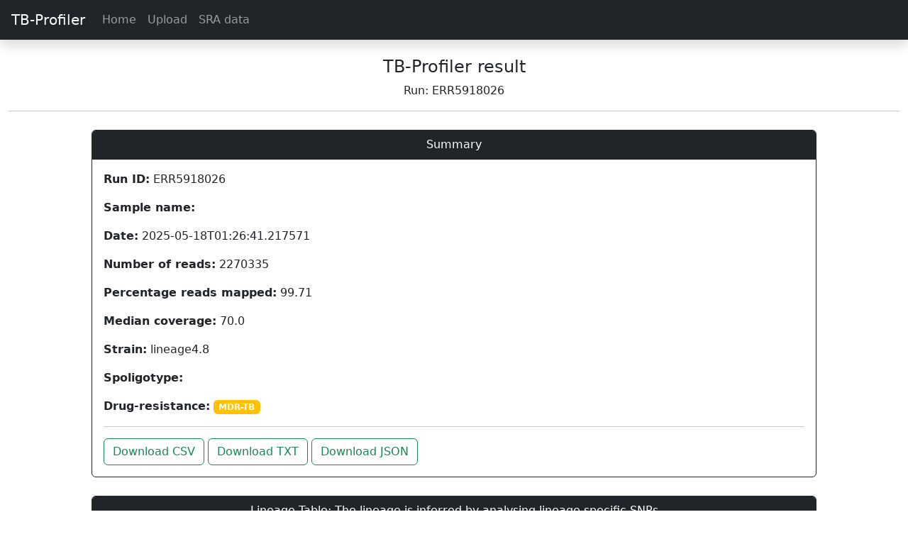

--- FILE ---
content_type: text/html; charset=utf-8
request_url: https://tbdr.lshtm.ac.uk/results/ERR5918026
body_size: 4506
content:


<!doctype html>
<html lang="en">
  <head>
    <!-- Required meta tags -->
    <meta charset="utf-8">
    <meta name="viewport" content="width=device-width, initial-scale=1, shrink-to-fit=no">

    <!-- Bootstrap CSS -->
	<link href="https://cdn.jsdelivr.net/npm/bootstrap@5.3.2/dist/css/bootstrap.min.css" rel="stylesheet" integrity="sha384-T3c6CoIi6uLrA9TneNEoa7RxnatzjcDSCmG1MXxSR1GAsXEV/Dwwykc2MPK8M2HN" crossorigin="anonymous">
    <!-- Bootstrap JS -->
	<script src="https://cdn.jsdelivr.net/npm/bootstrap@5.3.2/dist/js/bootstrap.bundle.min.js" integrity="sha384-C6RzsynM9kWDrMNeT87bh95OGNyZPhcTNXj1NW7RuBCsyN/o0jlpcV8Qyq46cDfL" crossorigin="anonymous"></script>
	<!-- Popper JS -->
	<script src="https://cdn.jsdelivr.net/npm/@popperjs/core@2.11.8/dist/umd/popper.min.js" integrity="sha384-I7E8VVD/ismYTF4hNIPjVp/Zjvgyol6VFvRkX/vR+Vc4jQkC+hVqc2pM8ODewa9r" crossorigin="anonymous"></script>

	<!-- Boostrap icons -->
	<link rel="stylesheet" href="https://cdn.jsdelivr.net/npm/bootstrap-icons@1.11.3/font/bootstrap-icons.min.css">

	<!-- jQuery -->
	<script src="https://code.jquery.com/jquery-3.7.1.min.js"></script>

	<!-- Custom CSS -->
	<link rel="stylesheet" href="/static/style.css">

	<!-- Leaflet -->
    <link rel="stylesheet" href="https://unpkg.com/leaflet@1.6.0/dist/leaflet.css" integrity="sha512-xwE/Az9zrjBIphAcBb3F6JVqxf46+CDLwfLMHloNu6KEQCAWi6HcDUbeOfBIptF7tcCzusKFjFw2yuvEpDL9wQ==" crossorigin=""/>
    <script src="https://unpkg.com/leaflet@1.6.0/dist/leaflet.js" integrity="sha512-gZwIG9x3wUXg2hdXF6+rVkLF/0Vi9U8D2Ntg4Ga5I5BZpVkVxlJWbSQtXPSiUTtC0TjtGOmxa1AJPuV0CPthew==" crossorigin=""></script>


	<!-- Data tables  -->
	<link rel="stylesheet" type="text/css" href="https://cdn.datatables.net/v/bs4/jszip-2.5.0/dt-1.10.20/af-2.3.4/b-1.6.1/b-colvis-1.6.1/b-flash-1.6.1/b-html5-1.6.1/b-print-1.6.1/cr-1.5.2/fc-3.3.0/fh-3.1.6/kt-2.5.1/r-2.2.3/rg-1.1.1/rr-1.2.6/sc-2.0.1/sl-1.3.1/datatables.min.css"/>
	<script type="text/javascript" src="https://cdnjs.cloudflare.com/ajax/libs/pdfmake/0.1.36/pdfmake.min.js"></script>
	<script type="text/javascript" src="https://cdnjs.cloudflare.com/ajax/libs/pdfmake/0.1.36/vfs_fonts.js"></script>
	<script type="text/javascript" src="https://cdn.datatables.net/v/bs4/jszip-2.5.0/dt-1.10.20/af-2.3.4/b-1.6.1/b-colvis-1.6.1/b-flash-1.6.1/b-html5-1.6.1/b-print-1.6.1/cr-1.5.2/fc-3.3.0/fh-3.1.6/kt-2.5.1/r-2.2.3/rg-1.1.1/rr-1.2.6/sc-2.0.1/sl-1.3.1/datatables.min.js"></script>
	
	
<!-- <script src="https://cdn.jsdelivr.net/npm/igv@2.7.4/dist/igv.min.js"></script> -->
<script src="/static/igv.min.js"></script>

<style media="screen">
    .log_div {
        display:block;
        height:500px;
        overflow:scroll;
    }
	/* on hover over a card element */
	.card:hover {
		box-shadow: 0 8px 16px 0 rgba(0,0,0,0.2);
		transform: scale(1.005);
	}

	/* limit column size to 150 px */
	.table td {
		max-width: 200px;
	}
	
</style>

    <title>TB-Profiler</title>

	<style>
		.disabled{
			pointer-events: none;
		}

	</style>
  </head>
  <body>
		<nav class="navbar  navbar-expand-lg sticky-top navbar-dark bg-dark  shadow">
			<a class="navbar-brand ps-3" href="/">TB-Profiler</a>
			<button class="navbar-toggler" type="button" data-toggle="collapse" data-target="#navbarSupportedContent" aria-controls="navbarSupportedContent" aria-expanded="false" aria-label="Toggle navigation">
				<span class="navbar-toggler-icon"></span>
			</button>

			<div class="collapse navbar-collapse" id="navbarSupportedContent">
				<ul class="navbar-nav mr-auto">
					<li class="nav-item">
						<a class="nav-link" href="/">Home</a>
					</li>
					<li class="nav-item">
						<a class="nav-link" href="/upload">Upload</a>
					</li>
					<li class="nav-item">
						<a class="nav-link" href="/sra">SRA data</a>
					</li>
					
				</ul>
			</div>
		</nav>

		<div class="container-fluid">
			
    		
<div class="mt-4 text-center">

	<h4>TB-Profiler result</h4>
	<div class="">
		Run: ERR5918026
	</div>
	<hr>
</div>


	
	
    <div class="row justify-content-md-center">
        <div class="col-md-10">
    		<div class="card border-dark mb-3">
    			<div class="card-header bg-dark text-white text-center">Summary</div>
    			<div class="card-body text-dark">
    				<p class="card-text"><b>Run ID:</b> ERR5918026</p>
    				<p class="card-text"><b>Sample name:</b> </p>
                    <p class="card-text"><b>Date:</b> 2025-05-18T01:26:41.217571</p>
                    <p><b>Number of reads:</b> 2270335</p>
                    <p><b>Percentage reads mapped:</b> 99.71</p>
                    <p><b>Median coverage:</b> 70.0</p>
    				<p class="card-text"><b>Strain:</b> lineage4.8</p>
					
						<p class="card-text"><b>Spoligotype:</b> </p>
					
    				<p class="card-text"><b>Drug-resistance:</b> 
	<span class="badge" style="background-color: #ffc107;">MDR-TB</span>
	</p>

    				<hr>
					<a class="btn btn-outline-success" href="/static/results/ERR5918026.results.csv">Download CSV</a>
					<a class="btn btn-outline-success" href="/static/results/ERR5918026.results.txt">Download TXT</a>
					<a class="btn btn-outline-success" href="/static/results/ERR5918026.results.json">Download JSON</a>
					
    			</div>
    		</div>
    	</div>
    </div>


	<div class="row justify-content-md-center">
        <div class="col-md-10">
			<div class="card border-dark">
    			<div class="card-header bg-dark text-white text-center">Lineage Table: The lineage is inferred by
    				analysing lineage specific SNPs
    			</div>
    			<div class="card-body">
    				<table class="table">
    					<thead>
    						<tr>
    							<th scope="col">Lineage</th>
    							<th scope="col">Family</th>
    							<th scope="col">RDs</th>
                                <th scope="col">Frequency</th>
    						</tr>
    					</thead>
    					<tbody>
    					
    						<tr>
    							<td>lineage4</td>
    							<td>Euro-American</td>
    							<td>None</td>
                                <td>1.0</td>
    						</tr>
    					
    						<tr>
    							<td>lineage4.8</td>
    							<td>Euro-American (mainly T)</td>
    							<td>RD219</td>
                                <td>1.0</td>
    						</tr>
    					
    					</tbody>
    				</table>
    			 </div>
    		</div>
    	</div>
    </div>


    <div class="row justify-content-md-center">
        <div class="col-md-10">

    		<div class="card border-dark">
    			<div class="card-header bg-dark text-white text-center">
                    Drug resistance: This table reports	drug-resistance associated
                    mutations found in known resistance genes
    			</div>
    			 <div class="card-body">
    				<table class="table">
    				  <thead>
    				    <tr>
    				      <th scope="col">Drug</th>
    				      <th scope="col">Resistance</th>
    				      <th scope="col">Supporting mutations</th>
    				      <th scope="col">WHO confidence</th>
    				      <th scope="col">Comment</th>
    				    </tr>
    					</thead>
    				  <tbody>
    					
    						<tr>
								
									
										<td>rifampicin</td>
									
								
								
									
    									<td>rpoB</td>
									
								

    							<td>p.His445Tyr</td>
    							<td>Assoc w R</td>
    							<td></td>
    						</tr>
    					
    						<tr>
								
									
										<td>isoniazid</td>
									
								
								
									
    									<td>inhA</td>
									
								

    							<td>p.Ser94Ala</td>
    							<td>Assoc w R - Interim</td>
    							<td>Low-level resistance (multiple, genetically linked low-level resistance mutations are additive and confer high-level resistance)</td>
    						</tr>
    					
    						<tr>
								
									
										<td>ethambutol</td>
									
								
								
									
    									<td></td>
									
								

    							<td></td>
    							<td></td>
    							<td></td>
    						</tr>
    					
    						<tr>
								
									
										<td>pyrazinamide</td>
									
								
								
									
    									<td></td>
									
								

    							<td></td>
    							<td></td>
    							<td></td>
    						</tr>
    					
    						<tr>
								
									
										<td>streptomycin</td>
									
								
								
									
    									<td></td>
									
								

    							<td></td>
    							<td></td>
    							<td></td>
    						</tr>
    					
    						<tr>
								
									
										<td>fluoroquinolones</td>
									
								
								
									
    									<td></td>
									
								

    							<td></td>
    							<td></td>
    							<td></td>
    						</tr>
    					
    						<tr>
								
									
										<td>moxifloxacin</td>
									
								
								
									
    									<td></td>
									
								

    							<td></td>
    							<td></td>
    							<td></td>
    						</tr>
    					
    						<tr>
								
									
										<td>ofloxacin</td>
									
								
								
									
    									<td></td>
									
								

    							<td></td>
    							<td></td>
    							<td></td>
    						</tr>
    					
    						<tr>
								
									
										<td>levofloxacin</td>
									
								
								
									
    									<td></td>
									
								

    							<td></td>
    							<td></td>
    							<td></td>
    						</tr>
    					
    						<tr>
								
									
										<td>ciprofloxacin</td>
									
								
								
									
    									<td></td>
									
								

    							<td></td>
    							<td></td>
    							<td></td>
    						</tr>
    					
    						<tr>
								
									
										<td>aminoglycosides</td>
									
								
								
									
    									<td></td>
									
								

    							<td></td>
    							<td></td>
    							<td></td>
    						</tr>
    					
    						<tr>
								
									
										<td>amikacin</td>
									
								
								
									
    									<td></td>
									
								

    							<td></td>
    							<td></td>
    							<td></td>
    						</tr>
    					
    						<tr>
								
									
										<td>capreomycin</td>
									
								
								
									
    									<td></td>
									
								

    							<td></td>
    							<td></td>
    							<td></td>
    						</tr>
    					
    						<tr>
								
									
										<td>kanamycin</td>
									
								
								
									
    									<td></td>
									
								

    							<td></td>
    							<td></td>
    							<td></td>
    						</tr>
    					
    						<tr>
								
									
										<td>cycloserine</td>
									
								
								
									
    									<td></td>
									
								

    							<td></td>
    							<td></td>
    							<td></td>
    						</tr>
    					
    						<tr>
								
									
										<td>ethionamide</td>
									
								
								
									
    									<td>inhA</td>
									
								

    							<td>p.Ser94Ala</td>
    							<td>Assoc w R - Interim</td>
    							<td></td>
    						</tr>
    					
    						<tr>
								
									
										<td>clofazimine</td>
									
								
								
									
    									<td></td>
									
								

    							<td></td>
    							<td></td>
    							<td></td>
    						</tr>
    					
    						<tr>
								
									
										<td>para-aminosalicylic_acid</td>
									
								
								
									
    									<td></td>
									
								

    							<td></td>
    							<td></td>
    							<td></td>
    						</tr>
    					
    						<tr>
								
									
										<td>delamanid</td>
									
								
								
									
    									<td></td>
									
								

    							<td></td>
    							<td></td>
    							<td></td>
    						</tr>
    					
    						<tr>
								
									
										<td>bedaquiline</td>
									
								
								
									
    									<td></td>
									
								

    							<td></td>
    							<td></td>
    							<td></td>
    						</tr>
    					
    						<tr>
								
									
										<td>linezolid</td>
									
								
								
									
    									<td></td>
									
								

    							<td></td>
    							<td></td>
    							<td></td>
    						</tr>
    					
    					</tbody>
    				</table>
    			 </div>
    		</div>
    	</div>
    </div>

    

    <div class="row justify-content-md-center">
        <div class="col-md-10">
    		<div class="card border-dark">
    			<div class="card-header bg-dark text-white text-center">
                    Drug resistance-Associated Mutations: This table reports
    				mutations found in candidate resistance genes which have been
    				associated with drug resistance
    			</div>
    		  	<div class="card-body">
    				<table class="table">
    					<thead>
    						<tr>
    							<th scope="col">Gene</th>
    							<th scope="col">Chromosome position</th>
    							<th scope="col">Mutation</th>
                                <th scope="col">Type</th>
                                <th scope="col">Estimated fraction</th>
                                <th scope="col">Drugs</th>
                                <th scope="col">Confidence</th>
                                <th scope="col">Comment</th>
    						</tr>
    					</thead>
    					<tbody>
    					
							
								<tr>
									
		
			<td>rpoB</td>
		
	
									
		
			<td>761139</td>
		
	
									
		
			<td><a href="/variants/Rv0667/p.His445Tyr">p.His445Tyr</a></td>
		
	
									
		
			<td>missense_variant</td>
		
	
									
		
			<td>1.0</td>
		
	
									
		
			<td>rifampicin</td>
		
	
									
		
			<td>Assoc w R</td>
		
	
									
		
			<td></td>
		
	

								</tr>
							
    					
							
								<tr>
									
		
			
				<td rowspan="2">inhA</td>
			
		
	
									
		
			
				<td rowspan="2">1674481</td>
			
		
	
									
		
			
				<td rowspan="2"><a href="/variants/Rv1484/p.Ser94Ala">p.Ser94Ala</a></td>
			
		
	
									
		
			
				<td rowspan="2">missense_variant</td>
			
		
	
									
		
			
				<td rowspan="2">0.91</td>
			
		
	
									
		
			<td>ethionamide</td>
		
	
									
		
			<td>Assoc w R - Interim</td>
		
	
									
		
			<td></td>
		
	

								</tr>
							
								<tr>
									
		
		
	
									
		
		
	
									
		
		
	
									
		
		
	
									
		
		
	
									
		
			<td>isoniazid</td>
		
	
									
		
			<td>Assoc w R - Interim</td>
		
	
									
		
			<td>Low-level resistance (multiple, genetically linked low-level resistance mutations are additive and confer high-level resistance)</td>
		
	

								</tr>
							
    					
    					</tbody>
    				</table>
    		  	</div>
    		</div>
    	</div>
    </div>

    <div class="row justify-content-md-center">
        <div class="col-md-10">
    		<div class="card border-dark">
    			<div class="card-header bg-dark text-white text-center">Non-Associated Mutations: This table reports
    				mutations found in candidate resistance genes which have not been
    				associated with drug resistance
    			</div>
    		  	<div class="card-body">
    				<table class="table">
    					<thead>
    						<tr>
    							<th scope="col">Gene</th>
    							<th scope="col">Chromosome position</th>
    							<th scope="col">Mutation</th>
                                <th scope="col">Type</th>
    							<th scope="col">
									Estimated fraction
									<i class="bi bi-question-circle" data-bs-toggle="tooltip" data-bs-title="Faction of the reads that support this variant"></i>
								</th>
								<th scope="col">Drugs</th>
								<th scope="col">
									Confidence
									<i class="bi bi-question-circle" data-bs-toggle="tooltip" data-bs-title="Confidence variant/drug association according to the WHO ed. 2 mutation catalogue"></i>
								</th>
    						</tr>
    					</thead>
    					<tbody>
    					
							
							
								<tr>
									
		
			
				<td rowspan="2">gyrA</td>
			
		
	
									
		
			
				<td rowspan="2">7362</td>
			
		
	
									
		
			
				<td rowspan="2"><a href="/variants/Rv0006/p.Glu21Gln">p.Glu21Gln</a></td>
			
		
	
									
		
			
				<td rowspan="2">missense_variant</td>
			
		
	
									
		
			
				<td rowspan="2">1.0</td>
			
		
	
									
		
			<td>levofloxacin</td>
		
	
									
		
			<td>Not assoc w R</td>
		
	
								</tr>
								
								<tr>
									
		
		
	
									
		
		
	
									
		
		
	
									
		
		
	
									
		
		
	
									
		
			<td>moxifloxacin</td>
		
	
									
		
			<td>Not assoc w R</td>
		
	
								</tr>
								
    					
							
							
								<tr>
									
		
			<td>Rv0565c</td>
		
	
									
		
			<td>656265</td>
		
	
									
		
			<td><a href="/variants/Rv0565c/c.1204_1205delAC">c.1204_1205delAC</a></td>
		
	
									
		
			<td>frameshift_variant</td>
		
	
									
		
			<td>1.0</td>
		
	
									
		
			<td>ethionamide</td>
		
	
									
		
			<td>Uncertain significance</td>
		
	
								</tr>
								
    					
							
							
								<tr>
									
		
			<td>nusG</td>
		
	
									
		
			<td>734141</td>
		
	
									
		
			<td><a href="/variants/Rv0639/c.-113G%3EA">c.-113G&gt;A</a></td>
		
	
									
		
			<td>upstream_gene_variant</td>
		
	
									
		
			<td>1.0</td>
		
	
									
		
			<td>rifampicin</td>
		
	
									
		
			<td>Uncertain significance</td>
		
	
								</tr>
								
    					
							
							
								<tr>
									
		
			<td>nusG</td>
		
	
									
		
			<td>734658</td>
		
	
									
		
			<td><a href="/variants/Rv0639/c.405A%3EG">c.405A&gt;G</a></td>
		
	
									
		
			<td>synonymous_variant</td>
		
	
									
		
			<td>1.0</td>
		
	
									
		
			<td>rifampicin</td>
		
	
									
		
			<td>Not assoc w R</td>
		
	
								</tr>
								
    					
							
							
								<tr>
									
		
			
				<td rowspan="2">mmpL5</td>
			
		
	
									
		
			
				<td rowspan="2">775639</td>
			
		
	
									
		
			
				<td rowspan="2"><a href="/variants/Rv0676c/p.Ile948Val">p.Ile948Val</a></td>
			
		
	
									
		
			
				<td rowspan="2">missense_variant</td>
			
		
	
									
		
			
				<td rowspan="2">1.0</td>
			
		
	
									
		
			<td>bedaquiline</td>
		
	
									
		
			<td>Not assoc w R - Interim</td>
		
	
								</tr>
								
								<tr>
									
		
		
	
									
		
		
	
									
		
		
	
									
		
		
	
									
		
		
	
									
		
			<td>clofazimine</td>
		
	
									
		
			<td>Not assoc w R</td>
		
	
								</tr>
								
    					
							
							
								<tr>
									
		
			<td>rpsL</td>
		
	
									
		
			<td>781395</td>
		
	
									
		
			<td><a href="/variants/Rv0682/c.-165T%3EC">c.-165T&gt;C</a></td>
		
	
									
		
			<td>upstream_gene_variant</td>
		
	
									
		
			<td>1.0</td>
		
	
									
		
			<td>streptomycin</td>
		
	
									
		
			<td>Not assoc w R</td>
		
	
								</tr>
								
    					
							
							
								<tr>
									
		
			
				<td rowspan="4">rrs</td>
			
		
	
									
		
			
				<td rowspan="4">1471659</td>
			
		
	
									
		
			
				<td rowspan="4"><a href="/variants/EBG00000313325/n.-187C%3ET">n.-187C&gt;T</a></td>
			
		
	
									
		
			
				<td rowspan="4">upstream_gene_variant</td>
			
		
	
									
		
			
				<td rowspan="4">1.0</td>
			
		
	
									
		
			<td>amikacin</td>
		
	
									
		
			<td>Uncertain significance</td>
		
	
								</tr>
								
								<tr>
									
		
		
	
									
		
		
	
									
		
		
	
									
		
		
	
									
		
		
	
									
		
			<td>capreomycin</td>
		
	
									
		
			<td>Uncertain significance</td>
		
	
								</tr>
								
								<tr>
									
		
		
	
									
		
		
	
									
		
		
	
									
		
		
	
									
		
		
	
									
		
			<td>kanamycin</td>
		
	
									
		
			<td>Uncertain significance</td>
		
	
								</tr>
								
								<tr>
									
		
		
	
									
		
		
	
									
		
		
	
									
		
		
	
									
		
		
	
									
		
			<td>streptomycin</td>
		
	
									
		
			<td>Uncertain significance</td>
		
	
								</tr>
								
    					
							
							
								<tr>
									
		
			
				<td rowspan="2">rrl</td>
			
		
	
									
		
			
				<td rowspan="2">1474001</td>
			
		
	
									
		
			
				<td rowspan="2"><a href="/variants/EBG00000313339/n.344C%3ET">n.344C&gt;T</a></td>
			
		
	
									
		
			
				<td rowspan="2">non_coding_transcript_exon_variant</td>
			
		
	
									
		
			
				<td rowspan="2">1.0</td>
			
		
	
									
		
			<td>capreomycin</td>
		
	
									
		
			<td>Not assoc w R</td>
		
	
								</tr>
								
								<tr>
									
		
		
	
									
		
		
	
									
		
		
	
									
		
		
	
									
		
		
	
									
		
			<td>linezolid</td>
		
	
									
		
			<td>Not assoc w R</td>
		
	
								</tr>
								
    					
							
							
								<tr>
									
		
			<td>tlyA</td>
		
	
									
		
			<td>1917972</td>
		
	
									
		
			<td><a href="/variants/Rv1694/c.33A%3EG">c.33A&gt;G</a></td>
		
	
									
		
			<td>synonymous_variant</td>
		
	
									
		
			<td>1.0</td>
		
	
									
		
			<td>capreomycin</td>
		
	
									
		
			<td>Not assoc w R</td>
		
	
								</tr>
								
    					
							
							
								<tr>
									
		
			<td>PPE35</td>
		
	
									
		
			<td>2168149</td>
		
	
									
		
			<td><a href="/variants/Rv1918c/p.Pro822Ser">p.Pro822Ser</a></td>
		
	
									
		
			<td>missense_variant</td>
		
	
									
		
			<td>1.0</td>
		
	
									
		
			<td>pyrazinamide</td>
		
	
									
		
			<td>Not assoc w R</td>
		
	
								</tr>
								
    					
							
							
								<tr>
									
		
			<td>PPE35</td>
		
	
									
		
			<td>2169149</td>
		
	
									
		
			<td><a href="/variants/Rv1918c/c.1464G%3EC">c.1464G&gt;C</a></td>
		
	
									
		
			<td>synonymous_variant</td>
		
	
									
		
			<td>1.0</td>
		
	
									
		
			<td>pyrazinamide</td>
		
	
									
		
			<td>Not assoc w R - Interim</td>
		
	
								</tr>
								
    					
							
							
								<tr>
									
		
			
				<td rowspan="2">Rv1979c</td>
			
		
	
									
		
			
				<td rowspan="2">2223293</td>
			
		
	
									
		
			
				<td rowspan="2"><a href="/variants/Rv1979c/c.-129A%3EG">c.-129A&gt;G</a></td>
			
		
	
									
		
			
				<td rowspan="2">upstream_gene_variant</td>
			
		
	
									
		
			
				<td rowspan="2">1.0</td>
			
		
	
									
		
			<td>bedaquiline</td>
		
	
									
		
			<td>Not assoc w R - Interim</td>
		
	
								</tr>
								
								<tr>
									
		
		
	
									
		
		
	
									
		
		
	
									
		
		
	
									
		
		
	
									
		
			<td>clofazimine</td>
		
	
									
		
			<td>Not assoc w R</td>
		
	
								</tr>
								
    					
							
							
								<tr>
									
		
			<td>Rv2680</td>
		
	
									
		
			<td>2995848</td>
		
	
									
		
			<td><a href="/variants/Rv2680/c.-257G%3EA">c.-257G&gt;A</a></td>
		
	
									
		
			<td>upstream_gene_variant</td>
		
	
									
		
			<td>1.0</td>
		
	
									
		
			<td>capreomycin</td>
		
	
									
		
			<td>Uncertain significance</td>
		
	
								</tr>
								
    					
							
							
								<tr>
									
		
			
				<td rowspan="3">fbiD</td>
			
		
	
									
		
			
				<td rowspan="3">3339306</td>
			
		
	
									
		
			
				<td rowspan="3"><a href="/variants/Rv2983/c.189C%3EA">c.189C&gt;A</a></td>
			
		
	
									
		
			
				<td rowspan="3">synonymous_variant</td>
			
		
	
									
		
			
				<td rowspan="3">1.0</td>
			
		
	
									
		
			<td>clofazimine</td>
		
	
									
		
			<td>Not assoc w R - Interim</td>
		
	
								</tr>
								
								<tr>
									
		
		
	
									
		
		
	
									
		
		
	
									
		
		
	
									
		
		
	
									
		
			<td>delamanid</td>
		
	
									
		
			<td>Not assoc w R - Interim</td>
		
	
								</tr>
								
								<tr>
									
		
		
	
									
		
		
	
									
		
		
	
									
		
		
	
									
		
		
	
									
		
			<td>pretomanid</td>
		
	
									
		
			<td>Uncertain significance</td>
		
	
								</tr>
								
    					
							
							
								<tr>
									
		
			<td>Rv3083</td>
		
	
									
		
			<td>3448507</td>
		
	
									
		
			<td><a href="/variants/Rv3083/c.5_*1407del">c.5_*1407del</a></td>
		
	
									
		
			<td>frameshift_variant&amp;stop_lost&amp;splice_region_variant</td>
		
	
									
		
			<td>1.0</td>
		
	
									
		
			<td>ethionamide</td>
		
	
									
		
			<td>Uncertain significance</td>
		
	
								</tr>
								
    					
							
							
								<tr>
									
		
			<td>Rv3236c</td>
		
	
									
		
			<td>3613636</td>
		
	
									
		
			<td><a href="/variants/Rv3236c/c.-520A%3EG">c.-520A&gt;G</a></td>
		
	
									
		
			<td>upstream_gene_variant</td>
		
	
									
		
			<td>1.0</td>
		
	
									
		
			<td>pyrazinamide</td>
		
	
									
		
			<td>Not assoc w R</td>
		
	
								</tr>
								
    					
							
							
								<tr>
									
		
			<td>clpC1</td>
		
	
									
		
			<td>4039729</td>
		
	
									
		
			<td><a href="/variants/Rv3596c/p.Asp326Asn">p.Asp326Asn</a></td>
		
	
									
		
			<td>missense_variant</td>
		
	
									
		
			<td>1.0</td>
		
	
									
		
			<td>pyrazinamide</td>
		
	
									
		
			<td>Not assoc w R</td>
		
	
								</tr>
								
    					
							
							
								<tr>
									
		
			<td>embC</td>
		
	
									
		
			<td>4242643</td>
		
	
									
		
			<td><a href="/variants/Rv3793/c.2781C%3ET">c.2781C&gt;T</a></td>
		
	
									
		
			<td>synonymous_variant</td>
		
	
									
		
			<td>1.0</td>
		
	
									
		
			<td>ethambutol</td>
		
	
									
		
			<td>Not assoc w R</td>
		
	
								</tr>
								
    					
							
							
								<tr>
									
		
			
				<td rowspan="3">whiB6</td>
			
		
	
									
		
			
				<td rowspan="3">4338595</td>
			
		
	
									
		
			
				<td rowspan="3"><a href="/variants/Rv3862c/c.-75delG">c.-75delG</a></td>
			
		
	
									
		
			
				<td rowspan="3">upstream_gene_variant</td>
			
		
	
									
		
			
				<td rowspan="3">1.0</td>
			
		
	
									
		
			<td>amikacin</td>
		
	
									
		
			<td>Not assoc w R</td>
		
	
								</tr>
								
								<tr>
									
		
		
	
									
		
		
	
									
		
		
	
									
		
		
	
									
		
		
	
									
		
			<td>capreomycin</td>
		
	
									
		
			<td>Not assoc w R</td>
		
	
								</tr>
								
								<tr>
									
		
		
	
									
		
		
	
									
		
		
	
									
		
		
	
									
		
		
	
									
		
			<td>kanamycin</td>
		
	
									
		
			<td>Not assoc w R</td>
		
	
								</tr>
								
    					
    					</tbody>
    				</table>
    		  	</div>
    		</div>
    	</div>
    </div>

    


		</div>
		<hr>
	    <!-- Optional JavaScript -->
	    <!-- jQuery first, then Popper.js, then Bootstrap JS -->
		<!-- 100% privacy friendly analytics -->
		<script async defer src="https://scripts.simpleanalyticscdn.com/latest.js"></script>
		<noscript><img src="https://queue.simpleanalyticscdn.com/noscript.gif" alt="" referrerpolicy="no-referrer-when-downgrade" /></noscript>
		<script>
			const tooltipTriggerList = document.querySelectorAll('[data-bs-toggle="tooltip"]')
			const tooltipList = [...tooltipTriggerList].map(tooltipTriggerEl => new bootstrap.Tooltip(tooltipTriggerEl))

		</script>
  </body>
</html>